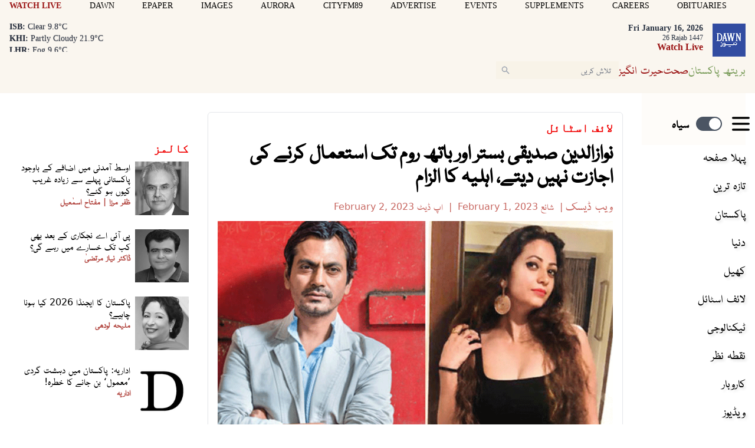

--- FILE ---
content_type: text/html; charset=UTF-8
request_url: https://www.dawnnews.tv/news/card/1074813
body_size: 10308
content:
<!DOCTYPE html>
<html lang="en">

<head>
    <meta name="robots" content="noindex">
        
    <style type='text/css'>
    /* CRITICALCSS */
    @charset "UTF-8";@font-face{font-family:Geeza Pro;src:local("Geeza Pro"),local("GeezaPro-Regular");unicode-range:U+06??,U+0750-077f,U+fb50-fdff,U+fe70-feff}@font-face{font-family:NafeesNaksh;font-style:normal;font-weight:400;unicode-range:U+06??,U+0750-077f,U+fb50-fdff,U+fe70-feff;src:url(https://cdn.jsdelivr.net/npm/urdu-web-fonts@1.0.3/Nafees-Web-Naskh/fonts/Nafees-Web-Naskh.woff) format("woff")}@font-face{font-family:"Geeza Pro";src:url(https://cf.dawn.com/geeza-pro.woff2) format("woff2"),url(https://cf.dawn.com/geeza-pro.ttf) format("truetype");font-weight:400;font-style:normal;font-display:optional}@font-face{font-family:"Geeza Pro";src:url(https://cf.dawn.com/geeza-pro-bold.woff2) format("woff2"),url(https://cf.dawn.com/geeza-pro-bold.ttf) format("truetype");font-weight:700;font-style:normal;font-display:optional}@font-face{font-family:'Bebas Neue';font-style:normal;font-weight:400;font-display:swap;src:url(https://fonts.gstatic.com/s/bebasneue/v15/JTUSjIg69CK48gW7PXooxW4.ttf) format('truetype')}@font-face{font-family:'Roboto Serif';font-style:normal;font-weight:300;font-stretch:normal;font-display:swap;src:url(https://fonts.gstatic.com/s/robotoserif/v16/R71RjywflP6FLr3gZx7K8UyuXDs9zVwDmXCb8lxYgmuii32UGoVldX70gfjL4-3sMM_kB_qXSEXTJQCFLH5-_bcElnQtp6c.ttf) format('truetype')}@font-face{font-family:'Roboto Serif';font-style:normal;font-weight:300;font-stretch:normal;font-display:swap;src:url(https://fonts.gstatic.com/s/robotoserif/v16/R71RjywflP6FLr3gZx7K8UyuXDs9zVwDmXCb8lxYgmuii32UGoVldX7kgfjL4-3sMM_kB_qXSEXTJQCFLH5-_bcElnQtp6c.ttf) format('truetype')}@font-face{font-family:'Roboto Serif';font-style:normal;font-weight:300;font-stretch:normal;font-display:swap;src:url(https://fonts.gstatic.com/s/robotoserif/v16/R71RjywflP6FLr3gZx7K8UyuXDs9zVwDmXCb8lxYgmuii32UGoVldX7UgfjL4-3sMM_kB_qXSEXTJQCFLH5-_bcElnQtp6c.ttf) format('truetype')}@font-face{font-family:'Roboto Serif';font-style:normal;font-weight:300;font-stretch:normal;font-display:swap;src:url(https://fonts.gstatic.com/s/robotoserif/v16/R71RjywflP6FLr3gZx7K8UyuXDs9zVwDmXCb8lxYgmuii32UGoVldX7EgfjL4-3sMM_kB_qXSEXTJQCFLH5-_bcElnQtp6c.ttf) format('truetype')}@font-face{font-family:'Roboto Serif';font-style:normal;font-weight:300;font-stretch:normal;font-display:swap;src:url(https://fonts.gstatic.com/s/robotoserif/v16/R71RjywflP6FLr3gZx7K8UyuXDs9zVwDmXCb8lxYgmuii32UGoVldX60gfjL4-3sMM_kB_qXSEXTJQCFLH5-_bcElnQtp6c.ttf) format('truetype')}@font-face{font-family:'Roboto Serif';font-style:normal;font-weight:300;font-stretch:normal;font-display:swap;src:url(https://fonts.gstatic.com/s/robotoserif/v16/R71RjywflP6FLr3gZx7K8UyuXDs9zVwDmXCb8lxYgmuii32UGoVldX6UgfjL4-3sMM_kB_qXSEXTJQCFLH5-_bcElnQtp6c.ttf) format('truetype')}@font-face{font-family:'Roboto Serif';font-style:normal;font-weight:300;font-stretch:normal;font-display:swap;src:url(https://fonts.gstatic.com/s/robotoserif/v16/R71RjywflP6FLr3gZx7K8UyuXDs9zVwDmXCb8lxYgmuii32UGoVldX50gfjL4-3sMM_kB_qXSEXTJQCFLH5-_bcElnQtp6c.ttf) format('truetype')}@font-face{font-family:'Roboto Serif';font-style:normal;font-weight:300;font-stretch:normal;font-display:swap;src:url(https://fonts.gstatic.com/s/robotoserif/v16/R71RjywflP6FLr3gZx7K8UyuXDs9zVwDmXCb8lxYgmuii32UGoVldX58gfjL4-3sMM_kB_qXSEXTJQCFLH5-_bcElnQtp6c.ttf) format('truetype')}@font-face{font-family:'Roboto Serif';font-style:normal;font-weight:300;font-stretch:normal;font-display:swap;src:url(https://fonts.gstatic.com/s/robotoserif/v16/R71RjywflP6FLr3gZx7K8UyuXDs9zVwDmXCb8lxYgmuii32UGoVldX5kgfjL4-3sMM_kB_qXSEXTJQCFLH5-_bcElnQtp6c.ttf) format('truetype')}@font-face{font-family:'Roboto Serif';font-style:normal;font-weight:300;font-stretch:normal;font-display:swap;src:url(https://fonts.gstatic.com/s/robotoserif/v16/R71RjywflP6FLr3gZx7K8UyuXDs9zVwDmXCb8lxYgmuii32UGoVldX5UgfjL4-3sMM_kB_qXSEXTJQCFLH5-_bcElnQtp6c.ttf) format('truetype')}@font-face{font-family:'Roboto Serif';font-style:normal;font-weight:300;font-stretch:normal;font-display:swap;src:url(https://fonts.gstatic.com/s/robotoserif/v16/R71RjywflP6FLr3gZx7K8UyuXDs9zVwDmXCb8lxYgmuii32UGoVldX40gfjL4-3sMM_kB_qXSEXTJQCFLH5-_bcElnQtp6c.ttf) format('truetype')}@font-face{font-family:'Roboto Serif';font-style:normal;font-weight:300;font-stretch:normal;font-display:swap;src:url(https://fonts.gstatic.com/s/robotoserif/v16/R71RjywflP6FLr3gZx7K8UyuXDs9zVwDmXCb8lxYgmuii32UGoVldX4UgfjL4-3sMM_kB_qXSEXTJQCFLH5-_bcElnQtp6c.ttf) format('truetype')}@font-face{font-family:'Roboto Serif';font-style:normal;font-weight:300;font-stretch:normal;font-display:swap;src:url(https://fonts.gstatic.com/s/robotoserif/v16/R71RjywflP6FLr3gZx7K8UyuXDs9zVwDmXCb8lxYgmuii32UGoVldX7kgvjL4-3sMM_kB_qXSEXTJQCFLH5-_bcElnQtp6c.ttf) format('truetype')}@font-face{font-family:'Roboto Serif';font-style:normal;font-weight:300;font-stretch:normal;font-display:swap;src:url(https://fonts.gstatic.com/s/robotoserif/v16/R71RjywflP6FLr3gZx7K8UyuXDs9zVwDmXCb8lxYgmuii32UGoVldX60gvjL4-3sMM_kB_qXSEXTJQCFLH5-_bcElnQtp6c.ttf) format('truetype')}@font-face{font-family:'Roboto Serif';font-style:normal;font-weight:300;font-stretch:normal;font-display:swap;src:url(https://fonts.gstatic.com/s/robotoserif/v16/R71RjywflP6FLr3gZx7K8UyuXDs9zVwDmXCb8lxYgmuii32UGoVldX6EgvjL4-3sMM_kB_qXSEXTJQCFLH5-_bcElnQtp6c.ttf) format('truetype')}@font-face{font-family:'Roboto Serif';font-style:normal;font-weight:300;font-stretch:normal;font-display:swap;src:url(https://fonts.gstatic.com/s/robotoserif/v16/R71RjywflP6FLr3gZx7K8UyuXDs9zVwDmXCb8lxYgmuii32UGoVldX5kgvjL4-3sMM_kB_qXSEXTJQCFLH5-_bcElnQtp6c.ttf) format('truetype')}@font-face{font-family:'Roboto Serif';font-style:normal;font-weight:300;font-stretch:normal;font-display:swap;src:url(https://fonts.gstatic.com/s/robotoserif/v16/R71RjywflP6FLr3gZx7K8UyuXDs9zVwDmXCb8lxYgmuii32UGoVldX40gvjL4-3sMM_kB_qXSEXTJQCFLH5-_bcElnQtp6c.ttf) format('truetype')}@font-face{font-family:'Roboto Serif';font-style:normal;font-weight:300;font-stretch:normal;font-display:swap;src:url(https://fonts.gstatic.com/s/robotoserif/v16/R71RjywflP6FLr3gZx7K8UyuXDs9zVwDmXCb8lxYgmuii32UGoVldX4EgvjL4-3sMM_kB_qXSEXTJQCFLH5-_bcElnQtp6c.ttf) format('truetype')}@font-face{font-family:'Roboto Serif';font-style:normal;font-weight:300;font-stretch:normal;font-display:swap;src:url(https://fonts.gstatic.com/s/robotoserif/v16/R71RjywflP6FLr3gZx7K8UyuXDs9zVwDmXCb8lxYgmuii32UGoVldX7kg_jL4-3sMM_kB_qXSEXTJQCFLH5-_bcElnQtp6c.ttf) format('truetype')}.my-2{margin-top:.5rem;margin-bottom:.5rem}.border-b{border-bottom-width:1px}.border-white{border-color:var(--white,#fff)}@font-face{font-family:"Geeza Pro";src:url("https://cf.dawn.com/geeza-pro.woff2") format("woff2"),url("https://cf.dawn.com/geeza-pro.ttf") format("truetype");font-weight:400;font-style:normal;font-display:optional}@font-face{font-family:"Geeza Pro";src:url("https://cf.dawn.com/geeza-pro-bold.woff2") format("woff2"),url("https://cf.dawn.com/geeza-pro-bold.ttf") format("truetype");font-weight:700;font-style:normal;font-display:optional}@media (min-width:767px){&.media--right{padding-left:0;margin-left:.5rem}&.media--left{padding-right:0;margin-right:.5rem}}.-mx-4{margin-left:-1rem;margin-right:-1rem}.inline{display:inline}.border-blue-600{border-color:var(--blue-600,#1038b7)}.bg-blue-600{background-color:var(--blue-600,#1038b7)}.px-10{padding-left:2.5rem;padding-right:2.5rem}.py-0{padding-top:0;padding-bottom:0}.py-3{padding-top:.75rem;padding-bottom:.75rem}.pl-1{padding-left:.25rem}.pr-1{padding-right:.25rem}.text-5\.5{font-size:1.375rem}.leading-8{line-height:2rem}.text-green-500{color:var(--green-500,#88ab68)}.outline-none{outline:transparent solid 2px;outline-offset:2px}.single .story__content{font-family:NafeesNaksh,"Roboto Serif",serif}.story__content>p:first-of-type{font-weight:700}.story__content p{margin:0 auto 1.5rem;font-weight:400}@media (min-width:720px){.sm\:col-span-8{grid-column:span 8/span 8}.sm\:mx-0{margin-left:0;margin-right:0}.sm\:ml-3{margin-left:.75rem}.sm\:ml-4{margin-left:1rem}.sm\:mt-3{margin-top:.75rem}.sm\:mt-4{margin-top:1rem}.sm\:block{display:block}.sm\:flex{display:flex}.sm\:hidden{display:none}.sm\:w-auto{width:auto}.sm\:w-full{width:100%}.sm\:max-w-xs{max-width:20rem}.sm\:grid-cols-1{grid-template-columns:repeat(1,minmax(0,1fr))}.sm\:grid-cols-3{grid-template-columns:repeat(3,minmax(0,1fr))}.sm\:flex-row{flex-direction:row}.sm\:flex-row-reverse{flex-direction:row-reverse}.sm\:items-start{align-items:flex-start}.sm\:justify-start{justify-content:flex-start}.sm\:gap-10{gap:2.5rem}.sm\:gap-8{gap:2rem}.sm\:rounded-md{border-radius:.375rem}.sm\:py-4{padding-top:1rem;padding-bottom:1rem}.sm\:pt-5{padding-top:1.25rem}.sm\:text-sm{font-size:var(--font-sm,.875rem);line-height:var(--font-sm-lineheight,1.25rem)}}.-mt-2{margin-top:-.5rem}.pt-1{padding-top:.25rem}.text-base{line-height:var(--font-base-lineheight,1.5rem)}.text-base{font-size:var(--font-base,1rem)}.tabs .active{background-color:#f8f3e8}.media__item img{position:absolute;top:0;right:0;bottom:0;left:0;margin:auto;max-height:100%;max-width:100%}@media (min-width:720px){.sm\:ml-3{margin-left:.75rem}.sm\:ml-4{margin-left:1rem}.sm\:mt-3{margin-top:.75rem}.sm\:mt-4{margin-top:1rem}.sm\:block{display:block}.sm\:flex{display:flex}.sm\:hidden{display:none}.sm\:w-auto{width:auto}.sm\:w-full{width:100%}.sm\:max-w-xs{max-width:20rem}.sm\:grid-cols-3{grid-template-columns:repeat(3,minmax(0,1fr))}.sm\:flex-row{flex-direction:row}.sm\:flex-row-reverse{flex-direction:row-reverse}.sm\:items-start{align-items:flex-start}.sm\:justify-start{justify-content:flex-start}.sm\:gap-8{gap:2rem}.sm\:py-4{padding-top:1rem;padding-bottom:1rem}.sm\:pt-5{padding-top:1.25rem}.sm\:text-sm{font-size:var(--font-sm,.875rem);line-height:var(--font-sm-lineheight,1.25rem)}}@media (min-width:960px){.md\:hidden{display:none}.md\:w-auto{width:auto}.md\:min-w-182{min-width:45rem}.md\:px-4{padding-left:1rem;padding-right:1rem}}@media (min-width:1280px){.lg\:px-4{padding-left:1rem;padding-right:1rem}}*,:after,:before{--tw-border-spacing-x:0;--tw-border-spacing-y:0;--tw-translate-x:0;--tw-translate-y:0;--tw-rotate:0;--tw-skew-x:0;--tw-skew-y:0;--tw-scale-x:1;--tw-scale-y:1;--tw-pan-x: ;--tw-pan-y: ;--tw-pinch-zoom: ;--tw-scroll-snap-strictness:proximity;--tw-gradient-from-position: ;--tw-gradient-via-position: ;--tw-gradient-to-position: ;--tw-ordinal: ;--tw-slashed-zero: ;--tw-numeric-figure: ;--tw-numeric-spacing: ;--tw-numeric-fraction: ;--tw-ring-inset: ;--tw-ring-offset-width:0px;--tw-ring-offset-color:#fff;--tw-ring-color:rgba(147,197,253,0.5);--tw-ring-offset-shadow:0 0 transparent;--tw-ring-shadow:0 0 transparent;--tw-shadow:0 0 transparent;--tw-shadow-colored:0 0 transparent;--tw-blur: ;--tw-brightness: ;--tw-contrast: ;--tw-grayscale: ;--tw-hue-rotate: ;--tw-invert: ;--tw-saturate: ;--tw-sepia: ;--tw-drop-shadow: ;--tw-backdrop-blur: ;--tw-backdrop-brightness: ;--tw-backdrop-contrast: ;--tw-backdrop-grayscale: ;--tw-backdrop-hue-rotate: ;--tw-backdrop-invert: ;--tw-backdrop-opacity: ;--tw-backdrop-saturate: ;--tw-backdrop-sepia: ;--tw-contain-size: ;--tw-contain-layout: ;--tw-contain-paint: ;--tw-contain-style: }::-webkit-backdrop{--tw-border-spacing-x:0;--tw-border-spacing-y:0;--tw-translate-x:0;--tw-translate-y:0;--tw-rotate:0;--tw-skew-x:0;--tw-skew-y:0;--tw-scale-x:1;--tw-scale-y:1;--tw-pan-x: ;--tw-pan-y: ;--tw-pinch-zoom: ;--tw-scroll-snap-strictness:proximity;--tw-gradient-from-position: ;--tw-gradient-via-position: ;--tw-gradient-to-position: ;--tw-ordinal: ;--tw-slashed-zero: ;--tw-numeric-figure: ;--tw-numeric-spacing: ;--tw-numeric-fraction: ;--tw-ring-inset: ;--tw-ring-offset-width:0px;--tw-ring-offset-color:#fff;--tw-ring-color:rgba(147,197,253,0.5);--tw-ring-offset-shadow:0 0 transparent;--tw-ring-shadow:0 0 transparent;--tw-shadow:0 0 transparent;--tw-shadow-colored:0 0 transparent;--tw-blur: ;--tw-brightness: ;--tw-contrast: ;--tw-grayscale: ;--tw-hue-rotate: ;--tw-invert: ;--tw-saturate: ;--tw-sepia: ;--tw-drop-shadow: ;--tw-backdrop-blur: ;--tw-backdrop-brightness: ;--tw-backdrop-contrast: ;--tw-backdrop-grayscale: ;--tw-backdrop-hue-rotate: ;--tw-backdrop-invert: ;--tw-backdrop-opacity: ;--tw-backdrop-saturate: ;--tw-backdrop-sepia: ;--tw-contain-size: ;--tw-contain-layout: ;--tw-contain-paint: ;--tw-contain-style: }::backdrop{--tw-border-spacing-x:0;--tw-border-spacing-y:0;--tw-translate-x:0;--tw-translate-y:0;--tw-rotate:0;--tw-skew-x:0;--tw-skew-y:0;--tw-scale-x:1;--tw-scale-y:1;--tw-pan-x: ;--tw-pan-y: ;--tw-pinch-zoom: ;--tw-scroll-snap-strictness:proximity;--tw-gradient-from-position: ;--tw-gradient-via-position: ;--tw-gradient-to-position: ;--tw-ordinal: ;--tw-slashed-zero: ;--tw-numeric-figure: ;--tw-numeric-spacing: ;--tw-numeric-fraction: ;--tw-ring-inset: ;--tw-ring-offset-width:0px;--tw-ring-offset-color:#fff;--tw-ring-color:rgba(147,197,253,0.5);--tw-ring-offset-shadow:0 0 transparent;--tw-ring-shadow:0 0 transparent;--tw-shadow:0 0 transparent;--tw-shadow-colored:0 0 transparent;--tw-blur: ;--tw-brightness: ;--tw-contrast: ;--tw-grayscale: ;--tw-hue-rotate: ;--tw-invert: ;--tw-saturate: ;--tw-sepia: ;--tw-drop-shadow: ;--tw-backdrop-blur: ;--tw-backdrop-brightness: ;--tw-backdrop-contrast: ;--tw-backdrop-grayscale: ;--tw-backdrop-hue-rotate: ;--tw-backdrop-invert: ;--tw-backdrop-opacity: ;--tw-backdrop-saturate: ;--tw-backdrop-sepia: ;--tw-contain-size: ;--tw-contain-layout: ;--tw-contain-paint: ;--tw-contain-style: }*,:after,:before{box-sizing:border-box;border:0 solid var(--gray-200,#e5e7eb)}:after,:before{--tw-content:""}:host,html{line-height:1.5;-webkit-text-size-adjust:100%;-moz-tab-size:4;-o-tab-size:4;tab-size:4;font-family:NafeesNaksh,ui-sans-serif,system-ui,sans-serif,Apple Color Emoji,Segoe UI Emoji,Segoe UI Symbol,Noto Color Emoji;font-feature-settings:normal;font-variation-settings:normal}body{margin:0;line-height:inherit}h1,h2,h3{font-size:inherit;font-weight:inherit}a{color:inherit;text-decoration:inherit}b{font-weight:bolder}button,input{font-family:inherit;font-feature-settings:inherit;font-variation-settings:inherit;font-size:100%;font-weight:inherit;line-height:inherit;letter-spacing:inherit;color:inherit;margin:0;padding:0}button{text-transform:none}button{-webkit-appearance:button;background-color:transparent;background-image:none}:-moz-focusring{outline:auto}:-moz-ui-invalid{box-shadow:none}::-webkit-inner-spin-button,::-webkit-outer-spin-button{height:auto}::-webkit-search-decoration{-webkit-appearance:none}::-webkit-file-upload-button{-webkit-appearance:button;font:inherit}figure,h1,h2,h3,p{margin:0}ul{list-style:none;margin:0;padding:0}input::-moz-placeholder{opacity:1;color:var(--gray-400,#9fa6b2)}input:-ms-input-placeholder{opacity:1;color:var(--gray-400,#9fa6b2)}img,svg{display:block;vertical-align:middle}img{max-width:100%;height:auto}[type=text]{-webkit-appearance:none;-moz-appearance:none;appearance:none;background-color:#fff;border-color:var(--gray-500,#6b7280);border-width:1px;border-radius:0;padding:.5rem .75rem;font-size:1rem;line-height:1.5rem;--tw-shadow:0 0 transparent}input::-moz-placeholder{color:var(--gray-500,#6b7280);opacity:1}input:-ms-input-placeholder{color:var(--gray-500,#6b7280);opacity:1}::-webkit-datetime-edit-fields-wrapper{padding:0}::-webkit-date-and-time-value{min-height:1.5em;text-align:inherit}::-webkit-datetime-edit{display:inline-flex}::-webkit-datetime-edit,::-webkit-datetime-edit-day-field,::-webkit-datetime-edit-hour-field,::-webkit-datetime-edit-meridiem-field,::-webkit-datetime-edit-millisecond-field,::-webkit-datetime-edit-minute-field,::-webkit-datetime-edit-month-field,::-webkit-datetime-edit-second-field,::-webkit-datetime-edit-year-field{padding-top:0;padding-bottom:0}.scrollbar-hide::-webkit-scrollbar{display:none}.scrollbar-hide{-ms-overflow-style:none;scrollbar-width:none}figure.media{position:relative;clear:both;max-width:100%;overflow:hidden}.media__item{position:relative;display:block;text-align:center;padding:0 0 60%}.media__item iframe,.media__item img{position:absolute;top:0;right:0;bottom:0;left:0;margin:auto;max-height:100%;max-width:100%}.media__item iframe{border-style:none}.media__item__overlay{position:absolute;background-color:transparent;top:10%;left:5%;z-index:9999999;width:90%;height:70%}@media (max-width:720px){.media__item__overlay{display:hidden}}.media__item--relative iframe{position:relative;max-height:none}.media__item--twitter iframe{max-height:none}.media__item--twitter .twitter-tweet-rendered{margin-left:auto;margin-right:auto}.media__item--vimeo{padding-bottom:56.5%}.media__item--soundcloud{padding-bottom:24%}.media__item--youtube{padding-bottom:56.25%}.media__item--issuu iframe{height:625px}.media__item--scribe iframe{width:1px;min-width:100%}.media__item--vignette>:after{opacity:.35}.media__item--vignette-light>:after,.media__item--vignette>:after{position:absolute;top:0;left:0;height:100%;width:100%;background-color:var(--black,#000);content:""}.media__item--vignette-light>:after{opacity:.1}.media__item--transparent{background-color:transparent}.media__item--40{padding-bottom:40%}.media__item--50{padding-bottom:50%}.media__item--60{padding-bottom:60%}.media__item--80{padding-bottom:80%}.media__item--100{padding-bottom:100%}.media__item--120{padding-bottom:120%}.media__item--140{padding-bottom:140%}.media__title{display:block;font-weight:700;text-align:initial}.media__caption{margin-bottom:0;overflow:hidden;vertical-align:top;line-height:1.5rem;padding:.45em}.media__caption em,.media__caption strong{display:contents}.media__caption--black{background-color:var(--black,#000);color:var(--white,#fff);opacity:.85}.media__caption--white{background-color:var(--white,#fff);color:var(--black,#000)}.media__caption--overlay{position:absolute;bottom:0;left:0;width:100%;overflow-y:auto;overflow-x:hidden;max-height:35%;opacity:.85}.media__caption--reveal{opacity:0;-webkit-backface-visibility:hidden;backface-visibility:hidden}.media__icon-video:after{position:absolute;top:50%;left:50%;margin-top:-20px;margin-left:-20px;content:url("[data-uri]")}.media--left{float:left;clear:left;margin-right:0}.media--right{float:right;clear:right;margin-left:0}@media (min-width:720px){.media--left{padding-right:.5rem}.media--right{padding-left:.5rem}}.media--left .media__item--scribe{margin-right:.25rem}.media--right .media__item--scribe{margin-left:.25rem}.media--center{clear:both;margin-right:auto;margin-left:auto}.media__caption--overlay:hover{opacity:.5}.media--focus{height:auto;overflow:hidden}.media--focus .media__item{direction:ltr}.media--focus img{max-width:none;max-height:none;margin:auto;left:50%;width:auto;height:100%;transform:translateX(-50%)}.media--uneven .media__item:not(.media__item--youtube):not(.media__item--vimeo):not(.media__item--soundcloud):not(.media__item--scribe){padding:0}.media--uneven img{position:relative;width:auto;max-width:100%}.media--stretch img{width:100%}.media--fill img{height:100%;width:100%}.media--expand-25{width:125%;height:125%;margin-left:-12.5%}.media--expand-25 img{width:100%}.media--lastrow,.media--lastrow img{margin-bottom:0}.media:hover .media__caption--reveal{opacity:1}.media__item--zoomable:before{position:absolute;z-index:10;display:block;background-color:var(--white,#fff);opacity:.7;bottom:5px;left:10px;padding:3px;content:url("[data-uri]");border-radius:5px}@media (max-width:720px){.media--expand-25{margin-left:0;height:100%;width:100%}}img:-moz-loading{visibility:hidden}.slideshow{position:relative;overflow:hidden;white-space:nowrap}.slideshow__slide--horizontal{position:relative;display:inline-flex;justify-content:center;align-items:center;white-space:normal;vertical-align:top}.sr-only{position:absolute;width:1px;height:1px;padding:0;margin:-1px;overflow:hidden;clip:rect(0,0,0,0);white-space:nowrap;border-width:0}.fixed{position:fixed}.absolute{position:absolute}.relative{position:relative}.sticky{position:-webkit-sticky;position:sticky}.inset-y-0{top:0;bottom:0}.bottom-0{bottom:0}.left-0{left:0}.top-0{top:0}.z-10{z-index:10}.z-50{z-index:50}.order-first{order:-9999}.col-span-4{grid-column:span 4/span 4}.col-span-7{grid-column:span 7/span 7}.-mx-2{margin-left:-.5rem;margin-right:-.5rem}.mx-auto{margin-left:auto;margin-right:auto}.my-6{margin-top:1.5rem;margin-bottom:1.5rem}.-mr-2{margin-right:-.5rem}.-mr-3{margin-right:-.75rem}.-mt-1{margin-top:-.25rem}.mb-0{margin-bottom:0}.mb-1{margin-bottom:.25rem}.mb-2{margin-bottom:.5rem}.mb-3\.5{margin-bottom:.875rem}.mb-4{margin-bottom:1rem}.mb-5{margin-bottom:1.25rem}.mb-6{margin-bottom:1.5rem}.ml-1{margin-left:.25rem}.ml-2{margin-left:.5rem}.mr-3{margin-right:.75rem}.mt-1{margin-top:.25rem}.mt-10{margin-top:2.5rem}.mt-2{margin-top:.5rem}.mt-3{margin-top:.75rem}.mt-4{margin-top:1rem}.block{display:block}.inline-block{display:inline-block}.flex{display:flex}.inline-flex{display:inline-flex}.flow-root{display:flow-root}.grid{display:grid}.hidden{display:none}.h-10{height:2.5rem}.h-12{height:3rem}.h-16{height:4rem}.h-4{height:1rem}.h-5{height:1.25rem}.h-6{height:1.5rem}.h-8{height:2rem}.h-screen{height:100vh}.max-h-screen{max-height:100vh}.w-10{width:2.5rem}.w-11{width:2.75rem}.w-14{width:3.5rem}.w-16{width:4rem}.w-20{width:5rem}.w-30{width:7.5rem}.w-4{width:1rem}.w-5{width:1.25rem}.w-52{width:13rem}.w-6{width:1.5rem}.w-8{width:2rem}.w-80{width:20rem}.w-auto{width:auto}.w-full{width:100%}.min-w-52{min-width:13rem}.max-w-7xl{max-width:80rem}.max-w-full{max-width:100%}.max-w-none{max-width:none}.flex-1{flex:1 1 0%}.flex-auto{flex:1 1 auto}.flex-shrink-0{flex-shrink:0}.-translate-x-2{transform:translate(var(--tw-translate-x),var(--tw-translate-y)) rotate(var(--tw-rotate)) skewX(var(--tw-skew-x)) skewY(var(--tw-skew-y)) scaleX(var(--tw-scale-x)) scaleY(var(--tw-scale-y))}.-translate-x-2{--tw-translate-x:-0.5rem}.-translate-x-5{transform:translate(var(--tw-translate-x),var(--tw-translate-y)) rotate(var(--tw-rotate)) skewX(var(--tw-skew-x)) skewY(var(--tw-skew-y)) scaleX(var(--tw-scale-x)) scaleY(var(--tw-scale-y))}.-translate-x-5{--tw-translate-x:-1.25rem}.translate-x-0{transform:translate(var(--tw-translate-x),var(--tw-translate-y)) rotate(var(--tw-rotate)) skewX(var(--tw-skew-x)) skewY(var(--tw-skew-y)) scaleX(var(--tw-scale-x)) scaleY(var(--tw-scale-y))}.translate-x-0{--tw-translate-x:0px}.transform{transform:translate(var(--tw-translate-x),var(--tw-translate-y)) rotate(var(--tw-rotate)) skewX(var(--tw-skew-x)) skewY(var(--tw-skew-y)) scaleX(var(--tw-scale-x)) scaleY(var(--tw-scale-y))}.grid-flow-row{grid-auto-flow:row}.grid-flow-col{grid-auto-flow:column}.grid-cols-1{grid-template-columns:repeat(1,minmax(0,1fr))}.grid-cols-12{grid-template-columns:repeat(12,minmax(0,1fr))}.grid-cols-2{grid-template-columns:repeat(2,minmax(0,1fr))}.grid-cols-3{grid-template-columns:repeat(3,minmax(0,1fr))}.flex-row{flex-direction:row}.flex-row-reverse{flex-direction:row-reverse}.flex-col{flex-direction:column}.content-center{align-content:center}.items-start{align-items:flex-start}.items-end{align-items:flex-end}.items-center{align-items:center}.justify-start{justify-content:flex-start}.justify-center{justify-content:center}.justify-evenly{justify-content:space-evenly}.gap-2{gap:.5rem}.gap-4{gap:1rem}.gap-6{gap:1.5rem}.gap-x-4{-moz-column-gap:1rem;column-gap:1rem}.gap-x-8{-moz-column-gap:2rem;column-gap:2rem}.self-auto{align-self:auto}.self-start{align-self:flex-start}.self-center{align-self:center}.overflow-auto{overflow:auto}.overflow-hidden{overflow:hidden}.overflow-scroll{overflow:scroll}.overflow-y-auto{overflow-y:auto}.whitespace-nowrap{white-space:nowrap}.rounded-full{border-radius:9999px}.rounded-md{border-radius:.375rem}.border{border-width:1px}.border-2{border-width:2px}.border-beige-200{border-color:var(--beige-200,#f3f1ed)}.border-gray-200{border-color:var(--gray-200,#e5e7eb)}.border-gray-900{border-color:var(--gray-900,#161e2e)}.border-transparent{border-color:transparent}.bg-beige-100{background-color:var(--beige-100,#fefbf8)}.bg-beige-300{background-color:var(--beige-300,#f8f3e8)}.bg-beige-50{background-color:var(--beige-50,#fffefa)}.bg-beige-800{background-color:var(--beige-800,#999583)}.bg-gray-600{background-color:var(--gray-600,#4b5563)}.bg-navy-600{background-color:var(--navy-600,#26344f)}.bg-red-700{background-color:var(--red-700,#641414)}.bg-transparent{background-color:transparent}.bg-white{background-color:var(--white,#fff)}.p-2{padding:.5rem}.p-4{padding:1rem}.px-0{padding-left:0;padding-right:0}.px-2{padding-left:.5rem;padding-right:.5rem}.px-4{padding-left:1rem;padding-right:1rem}.px-8{padding-left:2rem;padding-right:2rem}.py-1{padding-top:.25rem;padding-bottom:.25rem}.py-2{padding-top:.5rem;padding-bottom:.5rem}.pb-0{padding-bottom:0}.pb-2{padding-bottom:.5rem}.pb-20{padding-bottom:5rem}.pb-3{padding-bottom:.75rem}.pb-48{padding-bottom:12rem}.pl-2{padding-left:.5rem}.pl-6{padding-left:1.5rem}.pl-8{padding-left:2rem}.pr-4{padding-right:1rem}.pt-2{padding-top:.5rem}.pt-3{padding-top:.75rem}.pt-4{padding-top:1rem}.text-left{text-align:left}.text-center{text-align:center}.align-middle{vertical-align:middle}.font-arial{font-family:Arial}.font-geeza{font-family:Geeza Pro,Georgia,serif}.font-sans{font-family:NafeesNaksh,ui-sans-serif,system-ui,sans-serif,Apple Color Emoji,Segoe UI Emoji,Segoe UI Symbol,Noto Color Emoji}.text-3\.5{font-size:.875rem}.text-4{font-size:1rem}.text-4\.5{font-size:1.125rem}.text-4xl{font-size:var(--font-4xl,2.25rem);line-height:var(--font-4xl-lineheight,2.5rem)}.text-5{font-size:1.25rem}.text-6{font-size:1.5rem}.text-7{font-size:1.75rem}.text-lg{line-height:var(--font-lg-lineheight,1.75rem)}.text-lg{font-size:var(--font-lg,1.125rem)}.text-sm{line-height:var(--font-sm-lineheight,1.25rem)}.text-sm{font-size:var(--font-sm,.875rem)}.text-xl{font-size:var(--font-xl,1.25rem);line-height:var(--font-xl-lineheight,1.75rem)}.text-xs{font-size:var(--font-xs,.75rem);line-height:var(--font-xs-lineheight,1rem)}.font-bold{font-weight:700}.font-medium{font-weight:500}.font-normal{font-weight:400}.font-semibold{font-weight:600}.uppercase{text-transform:uppercase}.leading-4{line-height:1rem}.leading-5{line-height:1.25rem}.leading-6{line-height:1.5rem}.leading-7{line-height:1.75rem}.leading-none{line-height:1}.leading-tight{line-height:1.25}.text-black{color:var(--black,#000)}.text-gray-400{color:var(--gray-400,#9fa6b2)}.text-gray-500{color:var(--gray-500,#6b7280)}.text-gray-800{color:var(--gray-800,#252f3f)}.text-gray-900{color:var(--gray-900,#161e2e)}.text-navy-800{color:var(--navy-800,#1a2744)}.text-red-100{color:var(--red-100,#c76660)}.text-red-200{color:var(--red-200,#b44b45)}.text-red-300{color:var(--red-300,rgba(213,53,45,var(--tw-text-opacity,1)))}.text-red-500{color:var(--red-500,#9a1313)}.text-white{color:var(--white,#fff)}.antialiased{-webkit-font-smoothing:antialiased;-moz-osx-font-smoothing:grayscale}.placeholder-gray-500::-moz-placeholder{color:var(--gray-500,#6b7280)}.placeholder-gray-500:-ms-input-placeholder{color:var(--gray-500,#6b7280)}.shadow-sm{box-shadow:var(--tw-ring-offset-shadow,0 0 transparent),var(--tw-ring-shadow,0 0 transparent),var(--tw-shadow)}.shadow-sm{--tw-shadow:0 1px 2px 0 rgba(0,0,0,0.05);--tw-shadow-colored:0 1px 2px 0 var(--tw-shadow-color)}.ring-0{--tw-ring-offset-shadow:var(--tw-ring-inset) 0 0 0 var(--tw-ring-offset-width) var(--tw-ring-offset-color);--tw-ring-shadow:var(--tw-ring-inset) 0 0 0 calc(var(--tw-ring-offset-width)) var(--tw-ring-color)}.ring-0{box-shadow:var(--tw-ring-offset-shadow),var(--tw-ring-shadow),var(--tw-shadow,0 0 transparent)}.filter{filter:var(--tw-blur) var(--tw-brightness) var(--tw-contrast) var(--tw-grayscale) var(--tw-hue-rotate) var(--tw-invert) var(--tw-saturate) var(--tw-sepia) var(--tw-drop-shadow)}@media (min-width:720px){.sm\:col-span-8{grid-column:span 8/span 8}.sm\:mx-0{margin-left:0;margin-right:0}.sm\:ml-3{margin-left:.75rem}.sm\:ml-4{margin-left:1rem}.sm\:mt-3{margin-top:.75rem}.sm\:mt-4{margin-top:1rem}.sm\:block{display:block}.sm\:flex{display:flex}.sm\:hidden{display:none}.sm\:w-auto{width:auto}.sm\:w-full{width:100%}.sm\:max-w-xs{max-width:20rem}.sm\:grid-cols-1{grid-template-columns:repeat(1,minmax(0,1fr))}.sm\:grid-cols-3{grid-template-columns:repeat(3,minmax(0,1fr))}.sm\:flex-row{flex-direction:row}.sm\:flex-row-reverse{flex-direction:row-reverse}.sm\:items-start{align-items:flex-start}.sm\:justify-start{justify-content:flex-start}.sm\:gap-8{gap:2rem}.sm\:rounded-md{border-radius:.375rem}.sm\:py-4{padding-top:1rem;padding-bottom:1rem}.sm\:pt-5{padding-top:1.25rem}.sm\:text-sm{font-size:var(--font-sm,.875rem);line-height:var(--font-sm-lineheight,1.25rem)}}@media (min-width:960px){.md\:grid{display:grid}.md\:hidden{display:none}.md\:w-auto{width:auto}.md\:w-full{width:100%}.md\:min-w-182{min-width:45rem}.md\:max-w-3xl{max-width:48rem}.md\:px-4{padding-left:1rem;padding-right:1rem}}@media (min-width:1280px){.lg\:flex{display:flex}.lg\:w-full{width:100%}.lg\:px-4{padding-left:1rem;padding-right:1rem}.lg\:pl-4{padding-left:1rem}}a[href*="trends/climate-change"]{color:#789b58}:root{--red-300:#f00000;--beige-50:#fefcf9;--beige-100:#faf6ef;--blue-600:#384b9c}.single .story__title{font-family:NafeesNaksh,"Bebas Neue",serif}.menu a{text-shadow:3px 3px 4px #ddd}.tickerv{height:50px;overflow:scroll}.tickerv ul{height:100%;animation:8s linear infinite marquee}.tickerv li{display:block}@keyframes marquee{0%{transform:translateY(0)}100%{transform:translateY(-100%)}}.article .media .media__caption{line-height:1.1;padding:.25rem;font-size:15px}.divider:after{content:"|";margin:0 5px;color:var(--red-100,#c76660)}figure.media{margin-bottom:0}
    </style>
    <link as='style' rel='preload'  href='https://fonts.googleapis.com/css2?family=Bebas+Neue&amp;family=Roboto+Serif:opsz,wght@8..144,300&amp;display=swap' media='all' onload="this.onload=null;this.rel='stylesheet'">
    <noscript><link rel='stylesheet'  href='https://fonts.googleapis.com/css2?family=Bebas+Neue&amp;family=Roboto+Serif:opsz,wght@8..144,300&amp;display=swap' media='all'></noscript>

    <script  src='https://cdnjs.cloudflare.com/ajax/libs/lazysizes/5.3.2/lazysizes.min.js' defer='true'></script>
    
    <link rel='dns-prefetch  preconnect' href='//i.dawn.com'>
    <link rel='dns-prefetch  preconnect' href='//fonts.gstatic.com' crossorigin>
    <link rel='dns-prefetch  preconnect' href='//fonts.googleapis.com'>
    <link rel='dns-prefetch  preconnect' href='//cdnjs.cloudflare.com'>
    <link rel='dns-prefetch  preconnect' href='//fonts.gstatic.com' crossorigin>
    <link rel='dns-prefetch  preconnect' href='//fonts.googleapis.com'>
    <link rel='dns-prefetch  preconnect' href='//cdnjs.cloudflare.com'>    
</head>

<body class="ar-8  dark:bg-navy-900  h-screen  antialiased  leading-none"  dir="rtl">
    <h2  dir='auto'  class='badge  inline-flex    text-4 text-gray-700   font-normal  uppercase  font-arial      align-middle'>متعلقہ</h2>
    
<!-- - - - article - - - -->
    <article class='story relative overflow-hidden box    ' data-id='1074813' id='1074813' data-layout='story' data-tags=''>

    <!-- box/image -->
    <figure class='media          media--fill  sm:w-full  w-full        mb-0  ' data-focus-x='56.818%' data-focus-y='40.814%'>
        <div class='media__item          '><a title="نوازالدین صدیقی پر بیوی کے فون ریکارڈ کی جاسوسی کا الزام" href="https://www.dawnnews.tv/news/1074813/" target="_blank"><picture><img  width="800" height="480"  src="https://i.dawn.com/thumbnail/2018/03/5aa391a95aa37.jpg?r=2044009521"  alt="نوازالدین صدیقی پر بیوی کے فون ریکارڈ کی جاسوسی کا الزام" title="نوازالدین صدیقی پر بیوی کے فون ریکارڈ کی جاسوسی کا الزام"  /></picture></a></div>        
    </figure>

    <!-- box/title targetblank-text:4.5-pt:1-pb:3-bold -->
    <h2 dir='auto' data-layout='story' data-id='1074813'  class='story__title      text-4.5  font-bold  bg-gray-200 pr-2 pl-2    pt-1  pb-3  '><a target='_blank' href='https://www.dawnnews.tv/news/1074813/'  class='story__link  '>نوازالدین صدیقی پر بیوی کے فون ریکارڈ کی جاسوسی کا الزام</a></h2>
</article>
    <!-- - - - /article - - - --><style type="text/css">
    @charset "UTF-8";

    html {
        -moz-tab-size: 4;
        -o-tab-size: 4;
        tab-size: 4;
        line-height: 1.15;
        -webkit-text-size-adjust: 100%
    }

    body {
        margin: 0;
        font-family: system-ui, -apple-system, Segoe UI, Roboto, Helvetica, Arial, sans-serif, Apple Color Emoji, Segoe UI Emoji
    }

    ::-moz-focus-inner {
        border-style: none;
        padding: 0
    }

    ::-webkit-inner-spin-button,
    ::-webkit-outer-spin-button {
        height: auto
    }

    ::-webkit-search-decoration {
        -webkit-appearance: none
    }

    ::-webkit-file-upload-button {
        -webkit-appearance: button;
        font: inherit
    }

    figure,
    h2 {
        margin: 0
    }

    html {
        font-family: NafeesNaksh, ui-sans-serif, system-ui, -apple-system, BlinkMacSystemFont, Segoe UI, Roboto, Helvetica Neue, Arial, Noto Sans, sans-serif, Apple Color Emoji, Segoe UI Emoji, Segoe UI Symbol, Noto Color Emoji;
        line-height: 1.5
    }

    body {
        font-family: inherit;
        line-height: inherit
    }

    *,
    :after,
    :before {
        box-sizing: border-box;
        border: 0 solid
    }

    img {
        border-style: solid
    }

    h2 {
        font-size: inherit;
        font-weight: inherit
    }

    a {
        color: inherit;
        text-decoration: inherit
    }

    img {
        display: block;
        vertical-align: middle
    }

    img {
        max-width: 100%;
        height: auto
    }

    *,
    :after,
    :before {
        border-color: var(--gray-200, #e5e7eb)
    }

    ::-webkit-datetime-edit-fields-wrapper {
        padding: 0
    }

    ::-webkit-date-and-time-value {
        min-height: 1.5em
    }

    @font-face {
        font-family: NafeesNaksh;
        font-style: normal;
        font-weight: 400;
        unicode-range: U+06??, U+0750-077f, U+fb50-fdff, U+fe70-feff;
        src: url(https://cdn.jsdelivr.net/npm/urdu-web-fonts@1.0.3/Nafees-Web-Naskh/fonts/Nafees-Web-Naskh.woff) format("woff")
    }

    .media {
        position: relative;
        clear: both;
        margin-bottom: .25rem;
        max-width: 100%;
        overflow: hidden
    }

    .media__item {
        position: relative;
        display: block;
        text-align: center;
        padding: 0 0 60%;
        -webkit-user-select: none;
        -khtml-user-select: none;
        -moz-user-select: -moz-none;
        -ms-user-select: none
    }

    .media__item img {
        position: absolute;
        top: 0;
        right: 0;
        bottom: 0;
        left: 0;
        margin: auto;
        max-height: 100%;
        max-width: 100%
    }

    .media--fill img {
        height: 100%;
        width: 100%
    }

    img:-moz-loading {
        visibility: hidden
    }

    .relative {
        position: relative
    }

    .mb-0 {
        margin-bottom: 0
    }

    .inline-flex {
        display: inline-flex
    }

    .h-screen {
        height: 100vh
    }

    .w-full {
        width: 100%
    }

    .overflow-hidden {
        overflow: hidden
    }

    .bg-gray-200 {
        background-color: var(--gray-200, #e5e7eb)
    }

    .bg-beige-50 {
        background-color: var(--beige-50, #fffefa)
    }

    .pt-1 {
        padding-top: .25rem
    }

    .pr-2 {
        padding-right: .5rem
    }

    .pb-3 {
        padding-bottom: .75rem
    }

    .pl-2 {
        padding-left: .5rem
    }

    .align-middle {
        vertical-align: middle
    }

    .font-arial {
        font-family: Arial
    }

    .font-geeza {
        font-family: Optima, Candara, Noto Sans, source-sans-pro, sans-serif
    }

    .text-4 {
        font-size: 1rem
    }

    .text-4\.5 {
        font-size: 1.125rem
    }

    .font-normal {
        font-weight: 400
    }

    .font-bold {
        font-weight: 700
    }

    .uppercase {
        text-transform: uppercase
    }

    .leading-none {
        line-height: 1
    }

    .text-gray-700 {
        color: var(--gray-700, #374151)
    }

    .antialiased {
        -webkit-font-smoothing: antialiased;
        -moz-osx-font-smoothing: grayscale
    }

    *,
    :after,
    :before {
        --tw-shadow: 0 0 transparent
    }

    *,
    :after,
    :before {
        --tw-ring-inset: var(--tw-empty,
                /*!*/
                /*!*/
            );
        --tw-ring-offset-width: 0px;
        --tw-ring-offset-color: #fff;
        --tw-ring-color: rgba(147, 197, 253, 0.5);
        --tw-ring-offset-shadow: 0 0 transparent;
        --tw-ring-shadow: 0 0 transparent
    }

    @media (min-width:720px) {
        .sm\:w-full {
            width: 100%
        }
    }

    .box.story .story__title {
        margin-right: 0;
    }
</style>
    <script>
    const sendHeight = () => {
        let prevHeight = 0;
        const currentHeight = document.body.scrollHeight;
        if (prevHeight !== currentHeight) {
            prevHeight = currentHeight;
            // console.log({ height: currentHeight, id: window.location.href });
            parent.postMessage({ height: currentHeight, id: window.location.href }, '*');
        }
    };

    // Set up initial height and continuous height monitoring
    window.addEventListener("load", () => (sendHeight(), setInterval(sendHeight, 200)));
</script>



    <script>
window.addEventListener('load', function() {
    window.parent.postMessage({
    sentinel: 'amp', // Required by AMP to identify the message
    type: 'embed-size', // AMP listens for this type to resize the iframe
    height: document.body.scrollHeight // The new height of the iframe
    }, '*');
});
</script>
<!--2026-01-16 19:11:17-->
<script defer src="https://static.cloudflareinsights.com/beacon.min.js/vcd15cbe7772f49c399c6a5babf22c1241717689176015" integrity="sha512-ZpsOmlRQV6y907TI0dKBHq9Md29nnaEIPlkf84rnaERnq6zvWvPUqr2ft8M1aS28oN72PdrCzSjY4U6VaAw1EQ==" data-cf-beacon='{"version":"2024.11.0","token":"b366922398c5496aafa7983ad804973b","r":1,"server_timing":{"name":{"cfCacheStatus":true,"cfEdge":true,"cfExtPri":true,"cfL4":true,"cfOrigin":true,"cfSpeedBrain":true},"location_startswith":null}}' crossorigin="anonymous"></script>
</body>
</html>


--- FILE ---
content_type: text/html; charset=utf-8
request_url: https://www.google.com/recaptcha/api2/aframe
body_size: 266
content:
<!DOCTYPE HTML><html><head><meta http-equiv="content-type" content="text/html; charset=UTF-8"></head><body><script nonce="6Ru0XR-A451d1To9C77Tvg">/** Anti-fraud and anti-abuse applications only. See google.com/recaptcha */ try{var clients={'sodar':'https://pagead2.googlesyndication.com/pagead/sodar?'};window.addEventListener("message",function(a){try{if(a.source===window.parent){var b=JSON.parse(a.data);var c=clients[b['id']];if(c){var d=document.createElement('img');d.src=c+b['params']+'&rc='+(localStorage.getItem("rc::a")?sessionStorage.getItem("rc::b"):"");window.document.body.appendChild(d);sessionStorage.setItem("rc::e",parseInt(sessionStorage.getItem("rc::e")||0)+1);localStorage.setItem("rc::h",'1768572681474');}}}catch(b){}});window.parent.postMessage("_grecaptcha_ready", "*");}catch(b){}</script></body></html>

--- FILE ---
content_type: application/javascript; charset=utf-8
request_url: https://fundingchoicesmessages.google.com/f/AGSKWxXyiDofLt-enT1CNyQI-fNtt8uoc84bN5pN78LV0xvzHG04KpMqH4JKitc9xcCiwAaOY82TNhC1H3Lrw38JAaqe7tJ1abCfYhhMk7Q8HD14JF2fIhPUPZmdcyMGpr4TQO92ec8Vl300j3rJsawWsDRGHa3pK-zR42IXR3Cr1e1MaxaMYluGOVBwVGfl/_/flashads./googleAdScripts./adversting?/img/468_60/galleryad.
body_size: -1290
content:
window['c0bdbad5-4747-4652-ab41-372949c34352'] = true;